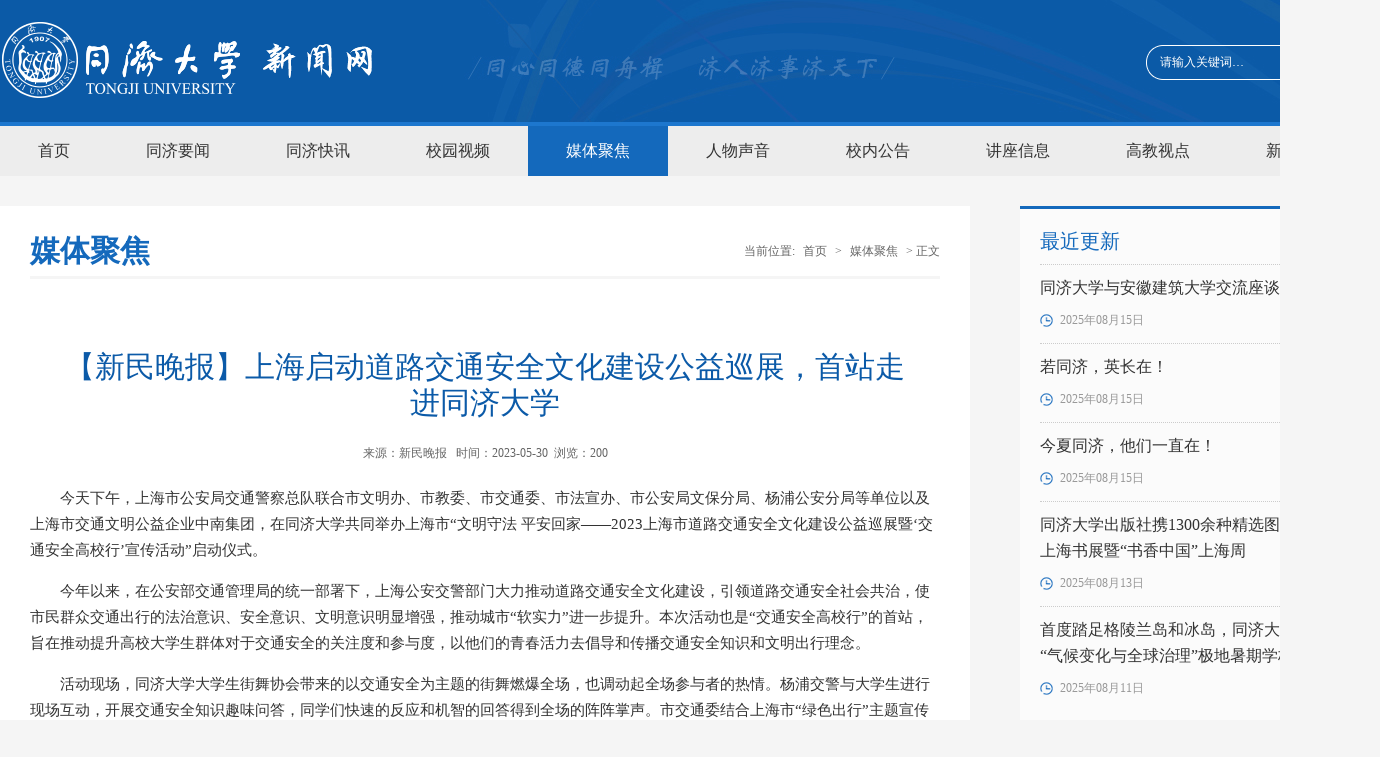

--- FILE ---
content_type: text/html
request_url: https://news.tongji.edu.cn/info/1006/84247.htm
body_size: 17671
content:
<!DOCTYPE html>
<html>
<head>
<meta charset="utf-8">
<title>【新民晚报】上海启动道路交通安全文化建设公益巡展，首站走进同济大学-同济大学新闻网</title><META Name="keywords" Content="同济大学新闻网,媒体聚焦,新民晚报,新民,晚报,上海,启动,道路交通,道路,交通安全,交通,通安,安全,全文,文化建设,文化,建设,公益,巡展,首站,走进,同济大学,同济,大学" />
<META Name="description" Content="今天下午，上海市公安局交通警察总队联合市文明办、市教委、市交通委、市法宣办、市公安局文保分局、杨浦公安分局等单位以及上海市交通文明公益企业中南集团，在同济大学共同举办上海市“文明守法 平安回家——2023上海市道路交通安全文化建设公益巡展暨‘交通安全高校行’宣传活动”启动仪式。今年以来，在公安部交通管理局的统一部署下，上海公安交警部门大力推动道路交通安全文化建设，引领道路交通安全社会共治，使市民群众..." />

<link href="../../css/style.css" type="text/css" rel="stylesheet">
<script type="text/javascript" src="../../js/jquery.min.js"></script>



<!--Announced by Visual SiteBuilder 9-->
<link rel="stylesheet" type="text/css" href="../../_sitegray/_sitegray_d.css" />
<script language="javascript" src="../../_sitegray/_sitegray.js"></script>
<!-- CustomerNO:7765626265723230746847545350554403080202 -->
<link rel="stylesheet" type="text/css" href="../../content.vsb.css" />
<script type="text/javascript" src="/system/resource/js/vsbscreen.min.js" id="_vsbscreen" devices="pc|pad"></script>
<script type="text/javascript" src="/system/resource/js/counter.js"></script>
<script type="text/javascript">_jsq_(1006,'/content.jsp',84247,1482227755)</script>
</head>
<body style="background:#f5f5f5;">
<div class="top fl">
    <div class="wid1380">
        
<!-- 网站logo图片地址请在本组件"内容配置-网站logo"处填写 -->


<a href="../../index.htm" class="logo" title="同济大学新闻网"><img src="../../images/logo.png"></a>
        <script type="text/javascript">
    function _nl_ys_check(){
        
        var keyword = document.getElementById('showkeycode215197').value;
        if(keyword==null||keyword==""){
            alert("请输入你要检索的内容！");
            return false;
        }
        if(window.toFF==1)
        {
            document.getElementById("lucenenewssearchkey215197").value = Simplized(keyword );
        }else
        {
            document.getElementById("lucenenewssearchkey215197").value = keyword;            
        }
        var  base64 = new Base64();
        document.getElementById("lucenenewssearchkey215197").value = base64.encode(document.getElementById("lucenenewssearchkey215197").value);
        new VsbFormFunc().disableAutoEnable(document.getElementById("showkeycode215197"));
        return true;
    } 
</script>
<form action="../../ssjg.jsp?wbtreeid=1006" method="post" id="au1a" name="au1a" onsubmit="return _nl_ys_check()" style="display: inline">
 <input type="hidden" id="lucenenewssearchkey215197" name="lucenenewssearchkey" value=""><input type="hidden" id="_lucenesearchtype215197" name="_lucenesearchtype" value="1"><input type="hidden" id="searchScope215197" name="searchScope" value="1">


 <div class="search fr">
 <input name="showkeycode" id="showkeycode215197" onclick="if(this.value == '请输入关键词…')this.value='';" onblur="if(this.value == '')this.value='请输入关键词…';" class="search-input" value="请输入关键词…">
 <input name="search-btn" type="image" src="../../images/search-btn.png" class="search-btn" align="absmiddle" style="cursor: hand">
 </div>
</form><script language="javascript" src="/system/resource/js/base64.js"></script><script language="javascript" src="/system/resource/js/formfunc.js"></script>
 
    </div>
</div>
<div class="menu fl">
    <div class="wid1380">
        <ul>
             <li><a href="../../index.htm" target="">首页</a></li>
         <li><a href="../../tjyw1.htm" target="">同济要闻</a></li>
         <li><a href="../../tjkx1.htm" target="">同济快讯</a></li>
         <li><a href="../../xysp.htm" target="target=" _blank"">校园视频</a></li>
         <li><a href="../../mtjj1.htm" target="" class="menu-current">媒体聚焦</a></li>
         <li><a href="../../rwsy1.htm" target="">人物声音</a></li>
         <li><a href="../../xngg.htm" target="">校内公告</a></li>
         <li><a href="../../jzxx1.htm" target="">讲座信息</a></li>
         <li><a href="../../gjsd1.htm" target="">高教视点</a></li>
         <li><a href="https://newscenter.tongji.edu.cn:8443/system/contribute/login.jsp" target="target=" _blank"">新闻投稿</a></li>
           
</ul>
    </div>
</div>

<div class="main">
    <div class="main-left fl">
        <div class="local fl">
            <h3>媒体聚焦</h3>
            <div class="dqwz fr">
    当前位置: 
                        <a href="../../index.htm">首页</a>
                >
                <a href="../../mtjj1.htm">媒体聚焦</a>
                >
                正文
</div>
        </div>
        
<script language="javascript" src="/system/resource/js/dynclicks.js"></script><script language="javascript" src="../../_dwr/interface/NewsvoteDWR.js"></script><script language="javascript" src="../../_dwr/engine.js"></script><script language="javascript" src="/system/resource/js/news/newscontent.js"></script><script language="javascript" src="/system/resource/js/ajax.js"></script><form name="_newscontent_fromname">
<div class="content fl">
            <div class="content-title fl">
            
            <div class="subPageTit">
    <h5></h5>
    <h3 align="center">【新民晚报】上海启动道路交通安全文化建设公益巡展，首站走进同济大学</h3>
    <h6></h6>
</div>
            
            
    

    <i>来源：新民晚报
    &nbsp;&nbsp;时间：2023-05-30&nbsp;&nbsp;浏览：<script>_showDynClicks("wbnews", 1482227755, 84247)</script></i> 
    
                </div>



   

    <div id="vsb_content" class="content-con"><div class="v_news_content">
<p style="text-indent: 2em;">今天下午，上海市公安局交通警察总队联合市文明办、市教委、市交通委、市法宣办、市公安局文保分局、杨浦公安分局等单位以及上海市交通文明公益企业中南集团，在同济大学共同举办上海市“文明守法 平安回家——2023上海市道路交通安全文化建设公益巡展暨‘交通安全高校行’宣传活动”启动仪式。</p>
<p></p>
<div>
 <p style="text-indent: 2em;">今年以来，在公安部交通管理局的统一部署下，上海公安交警部门大力推动道路交通安全文化建设，引领道路交通安全社会共治，使市民群众交通出行的法治意识、安全意识、文明意识明显增强，推动城市“软实力”进一步提升。本次活动也是“交通安全高校行”的首站，旨在推动提升高校大学生群体对于交通安全的关注度和参与度，以他们的青春活力去倡导和传播交通安全知识和文明出行理念。</p>
</div>
<div>
 <p style="text-indent: 2em;">活动现场，同济大学大学生街舞协会带来的以交通安全为主题的街舞燃爆全场，也调动起全场参与者的热情。杨浦交警与大学生进行现场互动，开展交通安全知识趣味问答，同学们快速的反应和机智的回答得到全场的阵阵掌声。市交通委结合上海市“绿色出行”主题宣传口号征集活动，邀请高校学生发出“绿色出行”倡议，共同构建更加便捷的交通环境和更加美好的城市生活。</p>
</div>
<div>
 <p style="text-indent: 2em;">活动现场还向中南集团、保乐力加、永达汽车等长期从事本市交通文明公益事业的企业授予优秀交通安全公益单位奖，表彰他们在交通安全公益宣传和道路交通安全文化建设中作出的贡献，希望更多社会力量加入交通安全公益事业，共同守护平安畅通、文明和谐的道路交通环境。</p>
</div>
<div>
 <p style="text-indent: 2em;">活动最后，现场共同启动2023上海市交通安全文化建设公益巡展。结合大学生群体的出行习惯，巡展设置了“安全进阶挑战赛”，包含“骑行戴头盔，出行更安全”“文明停车，共享安全”等体验项目，将交通安全知识寓教于乐，创新感知互动，让参与者在体验前沿潮玩的同时，提升安全守法、规范行车的意识，吸引了很多大学生前来参与互动、拍照打卡。</p>
 <div>
  <p style="text-indent: 2em;">除主会场活动外，各区交警支队也结合地区特点开展了丰富多彩的宣传活动。徐汇交警推动成立了全市首支“‘两快’骑手交通安全宣讲团”，由骑手结合自身经历，向广大非机动车骑乘群体开展尊法守法宣传；浦东交警围绕“酒后禁驾”主题设计创意海报，深入各大商圈停车场张贴近万张海报开展“沉浸式”宣传；青浦交警深入推进“美丽乡村行”，在白鹤镇、练塘镇中心区域举办文艺演出、有奖竞答等内容丰富的安全宣传活动；长宁交警针对因严重交通违法和交通肇事的在押人员送教上门，以案说法提升其交通安全意识，摒弃不良交通习惯，敬畏生命敬畏法律；崇明交警结合方言特色，将交通知识融入朗朗上口的方言歌谣中，将出行要注意的安全事项、交通违法的后果以接地气、有共情的方式展现，受到了市民的广泛好评。</p>
 </div>
 <div>
  <p style="text-indent: 2em;">据了解，“交通安全高校行”宣传活动将继续在沪上十余所高校举办公益巡展，提升高校学生群体对于交通安全公益事业的参与热情，夯实本市道路交通安全文化建设基础，推动大学生群体文明出行意识的养成。</p>
 </div>
 <div>
  <p style="text-indent: 2em;">新民晚报记者 潘高峰 通讯员 张夕</p>
  <p style="text-indent: 2em;">链接：<a href="https://baijiahao.baidu.com/s?id=1766870851793498381&wfr=spider&for=pc" _src="https://baijiahao.baidu.com/s?id=1766870851793498381&amp;wfr=spider&amp;for=pc">https://baijiahao.baidu.com/s?id=1766870851793498381&amp;wfr=spider&amp;for=pc</a> </p>
  <p style="text-indent: 2em;"><br></p>
 </div>
</div>
<p><br></p>
</div></div><div id="div_vote_id"></div>
       <div class="content-sxt fl">
        <a href="84265.htm">上一条：【上海虹口】同济大学的师生来到虹口北外滩，收获很大！</a>
        <a href="84246.htm">下一条：【上海杨浦】中国首位！同济教授获国际大奖</a>
    </div>
    
</div>
</form>
    </div>
    <div class="main-right fr">
        <div class="zjgx fl">
            <div class="zjgx-title fl">最近更新</div>
            <div class="zjgx-con fl">                
            

<div>
    <UL>

    <li>
        <a href="../1003/91810.htm" target="_blank" title="同济大学与安徽建筑大学交流座谈会举行">
            <p>同济大学与安徽建筑大学交流座谈会举行</p>
            <span>2025年08月15日</span>
        </a>
        </li>



    <li>
        <a href="https://mp.weixin.qq.com/s/aybfEQQByy8PHxPIsER-Eg" target="_blank" title="若同济，英长在！">
            <p>若同济，英长在！</p>
            <span>2025年08月15日</span>
        </a>
        </li>



    <li>
        <a href="https://mp.weixin.qq.com/s/PwxHPXnswOnPKvaisePnMQ" target="_blank" title="今夏同济，他们一直在！">
            <p>今夏同济，他们一直在！</p>
            <span>2025年08月15日</span>
        </a>
        </li>



    <li>
        <a href="https://mp.weixin.qq.com/s/bCi9rDFmu2Oglpnqt2EazQ" target="_blank" title="同济大学出版社携1300余种精选图书参展2025上海书展暨“书香中国”上海周">
            <p>同济大学出版社携1300余种精选图书参展2025上海书展暨“书香中国”上海周</p>
            <span>2025年08月13日</span>
        </a>
        </li>



    <li>
        <a href="../1003/91792.htm" target="_blank" title="首度踏足格陵兰岛和冰岛，同济大学第二届“气候变化与全球治理”极地暑期学校圆满落幕">
            <p>首度踏足格陵兰岛和冰岛，同济大学第二届“气候变化与全球治理”极地暑期学校...</p>
            <span>2025年08月11日</span>
        </a>
        </li>


</UL>
</div><script>_showDynClickBatch(['dynclicks_u6_91810','dynclicks_u6_91803','dynclicks_u6_91802','dynclicks_u6_91795','dynclicks_u6_91792'],[91810,91803,91802,91795,91792],"wbnews", 1482227755)</script>
            </div>
        </div>
        <div class="rdph fl">
            <div class="zjgx-title fl">热点排行</div>
            <div class="zjgx-con fl">
                <ul>

    <li>
        <a href="../1008/91805.htm" target="_blank" title="同济大学推荐参加第十九届“挑战杯”全国大学生课外学术科技作品竞赛“人工智能+”专项赛作品公示">
            <p>同济大学推荐参加第十九届“挑战杯”全国大学生课...</p>
            <span>2025年08月15日</span>
        </a>



    <li>
        <a href="https://mp.weixin.qq.com/s/bCi9rDFmu2Oglpnqt2EazQ" target="_blank" title="同济大学出版社携1300余种精选图书参展2025上海书展暨“书香中国”上海周">
            <p>同济大学出版社携1300余种精选图书参展2025上海书...</p>
            <span>2025年08月13日</span>
        </a>



    <li>
        <a href="../1002/91793.htm" target="_blank" title="首度踏足格陵兰岛和冰岛，同济大学第二届“气候变化与全球治理”极地暑期学校圆满落幕">
            <p>首度踏足格陵兰岛和冰岛，同济大学第二届“气候变...</p>
            <span>2025年08月11日</span>
        </a>



    <li>
        <a href="https://mp.weixin.qq.com/s/8xOUvWDRUAfYEYYN6rS5fQ" target="_blank" title="同济大学30门课程获2025年度上海高校市级重点课程立项">
            <p>同济大学30门课程获2025年度上海高校市级重点课程...</p>
            <span>2025年08月11日</span>
        </a>



    <li>
        <a href="../1008/91775.htm" target="_blank" title="关于征集“月球印象”月面标志物方案的通知">
            <p>关于征集“月球印象”月面标志物方案的通知</p>
            <span>2025年08月04日</span>
        </a>



    <li>
        <a href="../1002/91776.htm" target="_blank" title="同济大学附属医院5位医务工作者荣获2025年“上海医务工匠”称号">
            <p>同济大学附属医院5位医务工作者荣获2025年“上海医...</p>
            <span>2025年08月03日</span>
        </a>


</ul><script>_showDynClickBatch(['dynclicks_u7_91805','dynclicks_u7_91799','dynclicks_u7_91793','dynclicks_u7_91794','dynclicks_u7_91775','dynclicks_u7_91776'],[91805,91799,91793,91794,91775,91776],"wbnews", 1482227755)</script>

            </div>
        </div>
    </div>
</div>



<div class="foot fl">
    <div class="wid1380">
            <div class="foot-left fl">

                        <a href="#" title="" onclick="_addDynClicks(&#34;wbimage&#34;, 1482227755, 43016)" target="_blank">
                            <img src="../../images/foot-logo.png">
                        </a>  
     </div>
        <div class="foot-middle fl">
            <h3>联系我们</h3>
            <!-- 版权内容请在本组件"内容配置-版权"处填写 -->
<p>同济大学 版权所有&nbsp;&nbsp;&nbsp; 上海市四平路1239号 021-65982200</p><p>同济大学新闻中心主办&nbsp;&nbsp;&nbsp; E-mail:newscenter@tongji.edu.cn</p><p>沪ICP备10014176号&nbsp;&nbsp;&nbsp; 沪公网安备：31009102000038号&nbsp;&nbsp;&nbsp; 沪举报中心<br /></p>
        </div>
        <div class="foot-right fr">
                <ul>
            <li>
<a href="https://weibo.com/tongjiuniversity" title="官方微博" onclick="_addDynClicks(&#34;wbimage&#34;, 1482227755, 43011)" target="_blank"><img src="../../images/18/08/20/2gvn8dcfbp/foot1.png"><br>官方微博</a>

</li>
        <li>
<a href="https://www.tongji.edu.cn/wx.htm" title="官方微信" onclick="_addDynClicks(&#34;wbimage&#34;, 1482227755, 43012)" target="_blank"><img src="../../images/18/08/20/2gvn8dcfbp/foot2.png"><br>官方微信</a>

</li>
        <li>
<a href="../../xysp.htm" title="视频新闻" onclick="_addDynClicks(&#34;wbimage&#34;, 1482227755, 43013)" target="_blank"><img src="../../images/18/08/20/2gvn8dcfbp/foot3.png"><br>视频新闻</a>

</li>
        <li>
<a href="https://www.tongji.edu.cn:8443/system/contribute/login.jsp" title="新闻投稿" onclick="_addDynClicks(&#34;wbimage&#34;, 1482227755, 43015)" target="_blank"><img src="../../images/18/08/20/2gvn8dcfbp/foot5.png"><br>新闻投稿</a>

</li>
</ul>



        </div>
 <ul>
		<li><a href="javascript:void(0);" title="手机版" onclick="_vsb_multiscreen.setDevice('mobile')">手机版</a></li>
</ul>
    </div>
</div>




</body>
</html>


<script>
AOS.init({
    easing: 'ease-out-back',
    duration: 1000
});
</script>


--- FILE ---
content_type: text/css
request_url: https://news.tongji.edu.cn/css/style.css
body_size: 17903
content:
@charset "utf-8";

body,h1,h2,h3,h4,h5,h6,hr,p,blockquote,dl,dt,dd,ul,ol,li,pre,form,fieldset,legend,button,input,textarea,th,td{margin:0;padding:0; border:0px;}
body,button,input,select,textarea{font-family:'微软雅黑'; font-size:12px;}
ul,ol,li{list-style:none; float:left;}
a:link,a:visited,a:hover,a:active{text-decoration:none; cursor:pointer;}
i,em,b{font-style:normal;}
img{border:none;}
button,input,select,textarea{font-size:100%;}
.clear{clear:both;}
.fl{float:left;}
.fr{float:right;}
.wid1380{width:1380px; margin:0 auto;}
.wid100{width:100%; float:left;}
body{min-width:1380px;}
a{
	text-decoration: none;color:#333;
	text-decoration: none;
	-moz-transition: all 0.3s ease-in;
	-webkit-transition: all 0.3s ease-in;
	-o-transition: all 0.3s ease-in;
	transition: all 0.3s ease-in;
}
a:hover{
	text-decoration: none;
	-moz-transition: all 0.3s ease-in;
	-webkit-transition: all 0.3s ease-in;
	-o-transition: all 0.3s ease-in;
	transition: all 0.3s ease-in;
}


.top{width:100%; height:122px; background:#0b5aa8 url(../images/top.jpg) no-repeat center top; border-bottom:4px solid #1d77ce;}
.logo{width:375px; height:122px; display:block; float:left;}
.search{width:220px; height:35px; float:right; padding-left:14px; background:url(../images/search.png) no-repeat; margin-top:45px;}
.search-input{width:175px; height:15px; padding:10px 0; line-height:15px; color:#fff; background:none; font-size:12px; float:left;}
.search-btn{width:45px; height:35px; float:right;}
.menu{width:100%; height:50px; line-height:50px; background:#ededed;}
.menu li a{display:block; float:left; color:#333; padding:0 38px; font-size:16px;}
.menu li a:hover,.menu-current{background:#1469bc!important; color:#fff!important;}
.part1{width:100%; margin:30px 0 27px; overflow:hidden;}
.lbt{width:906px; height:600px;}
.xyxw-right{width:433px;}
.xyxw-right li {padding-bottom:23px; margin-bottom:23px; border-bottom:1px dotted #ccc; width:100%; line-height:24px;}
.xyxw-right li .xyxw-txt:hover h3,.xyxw-right li .xyxw-txt:hover p{color:#1469bc;}
.xyxw-pic{width:120px; height:78px; overflow:hidden;}
.xyxw-pic img{width:120px;}
.xyxw-txt{width:290px;}
.xyxw-txt h3{display:block; float:left; color:#333; width:100%; font-weight:normal; height:24px; line-height:24px;}
.xyxw-txt p{display:block; float:right; width:100%; color:#666; font-size:14px; height:48px; overflow:hidden;}
.part2{width:100%; background:url(../images/part2.jpg) no-repeat; overflow:hidden;}





.notice{width: 1380px;margin:0 auto;}
.title{height: 75px;margin-top: 40px;}
.notice ul li{width: 330px;margin:0 20px 0 0;float: left;margin-top: 50px;height: 105px;overflow: hidden;}
.notice ul li p{width: 24px;height: 2px;background-color: #1469bc;}
.notice ul li i{display:block; width:100%;margin-top: 8px;margin-bottom: 14px; float:left; line-height:20px; font-size:14px;}
.notice ul li img{margin-right: 10px; vertical-align:middle;}
.notice ul li a{font-size: 16px;color: #333;line-height: 30px;height: 60px;}
.notice ul li:hover p{width: 440px;transition: all 0.6s;}
.notice ul li:hover a{font-weight: bold;padding-left: 3px;color: #1469bc;}
.ckgd{width: 360px;display: block; border:1px solid #1267bb; border-radius:2px; line-height: 50px;height: 50px;color: #1267bb;text-align: center;margin:60px auto; font-size:16px;}
.ckgd:hover{background:#1267bb; color:#fff;}
.part3{    width: 100%;
    height: 710px;
    overflow: hidden;
    background: url(../images/part3.jpg) no-repeat center bottom #1267ba;}
.title{width:100%; height:69px; line-height:69px; background:url(../images/title1.png) no-repeat center top; margin-top:30px; margin-bottom:10px;}
.title1{width:100%; height:69px; line-height:69px; background:url(../images/title2.png) no-repeat center top; margin-top:30px; margin-bottom:10px;}
.mtjj-title{width:100%; height:69px; line-height:69px; background:url(../images/mtjj-title.png) no-repeat center top; margin-top:30px; margin-bottom:10px;}

.xmt-title{width:100%; height:69px; line-height:69px; background:url(../images/xmt-title.png) no-repeat center top;margin-bottom:10px;}
.xmt-title li a{color:#333; font-size:18px; padding:0 5px;}
.current a:hover,.current a:active,.current a:link,.current a:visited{COLOR:#1267bb; font-weight:bold; TEXT-DECORATION:none;}
.xmt-title li{color:#1267bb; font-size:18px;}
.spxw{width:1380px; margin:0 auto;}
.spxw-left{width:890px; height:501px; position:relative; margin-top:35px;}
.spxw-left span{display:block; width:100%; height:100%; background:url(../images/bf.png) no-repeat center center; position:absolute; z-index:10; left:0; top:0;}
.spxw-right{width:463px; margin-top:27px;}
.spxw-right li{width:463px; height:152px; margin-bottom:20px; background:url(../images/spxw2.png) no-repeat; padding-top:8px; position:relative;}
.spxw-pic{width:249px; height:140px; display:block; float:left; overflow:hidden; position:relative; }
.spxw-pic img{width:249px; min-height:160px; cursor: pointer;  transition: all 0.8s;}
.spxw-more{display:block; position:absolute; right:0; bottom:0; z-index:100; width:46px; height:46px; background:url(../images/spxw-more.png) no-repeat;}
.spxw-txt{width:182px; margin-left:16px; margin-top:10px; float:left; display:block;}
.spxw-txt p{display:block; width:100%; line-height:30px; color:#333; font-size:15px; height:85px; float:left;}
.spxw-txt i{display:block; width:100%; color:#666; font-size:12px; line-height:20px; height:20px; float:left; margin-top:10px;}
.spxw-pic img:hover{transform: scale(1.3);}
.spxw-pic span{display:block; width:52px; height:52px; background:url(../images/bf.png) no-repeat center center; position:absolute; z-index:10; left:50%; margin-left:-26px; margin-top:-26px; top:50%;}
.spxw-txt:hover p{color:#1469bc; font-weight:bold;}
.xmt-title ul{float:right;}
.part4{width:100%; float:left; margin:20px 0;}
.xmt{width:100%; float:left; margin:50px 0;}
.xmt1,.xmt1 ul,.xmt2{width:100%;}
.xmt1 li{width:650px; height:340px; position:relative;}
.xmt1-pic{width:450px; height:340px; display:block;}
.xmt1-txt{width:260px; height:160px; display:block; position:absolute; right:0; top:40px; background:url(../images/xmt.png) no-repeat; padding:30px; z-index:10;}
.xmt1-txt p{display:block; width:100%; float:left; line-height:30px;  overflow:hidden; font-size:16px; color:#333; margin-bottom:10px;}
.xmt1-txt span{display:block; width:100%; float:left; line-height:30px; color:#666; font-size:12px;}
.xmt2 li{width:275px; padding-left:15px; margin-right:68px; border-left:3px solid #ffcc19;}
.xmt2 li p,.xmt2 li i,.xmt2 li span{display:block; width:100%; float:left; height:30px; line-height:30px; overflow:hidden;}
.xmt2 li p{ color:#333; font-size:16px;height:90px; line-height:30px; margin-bottom:5px;}
.xmt2 li i{background:url(../images/ren.jpg) no-repeat left center; padding-left:20px; color:#666; font-size:12px;height:26px; line-height:26px;}
.xmt2 li span{background:url(../images/time.jpg) no-repeat left center; padding-left:20px; color:#666; font-size:12px;height:26px; line-height:26px;}
.xmt2{margin-top:60px;}
.mtjj{width:100%; height:619px; background:url(../images/mtjj.jpg) no-repeat center top; overflow:hidden;}
.mtjj-con{width:1380px; margin:45px auto;}


/********20181111*******/
.mtjj-con li{width:276px; height:414px;}
.mtjj-left,.mtjj-left1{width:276px; height:207px; overflow:hidden; position:relative;}
.mtjj-left span{display:block; position:absolute; width:20px; height:10px; left:50%; bottom:0; margin-left:-5px; z-index:10;background:url(../images/jt2.png) no-repeat;}
.mtjj-right{width:226px; height:147px; background:#fff; padding:30px 25px;}
.mtjj-left1 span{display:block; position:absolute; width:20px; height:10px; left:50%; top:0; margin-left:-5px; z-index:10;background:url(../images/jt.png) no-repeat;}
.mtjj-right p{display:block; width:100%; float:left; line-height:26px; height:52px; overflow:hidden; color:#999; font-size:14px;}
.mtjj-right i{display:block; width:100%; float:left; line-height:26px; height:26px; overflow:hidden; color:#999; font-size:14px; padding-left:20px; background:url(../images/time1.jpg) no-repeat left center; font-size:12px;}





.xngg,.jzxx{width:433px; margin-right:40px;}
.rwsy{width:433px;}
.title2{width:100%; height:43px; padding:18px 0; line-height:43px; border-bottom:1px solid #1267bb;}
.title2 h3{display:block; float:left; color:#1267bb; font-size:24px;}
.title2 h3 img{vertical-align:middle; margin-right:10px;}
.more1{display:block; float:right; color:#1267bb; font-size:14px;}
.xngg-con{width:433px; margin-top:12px;}
.xngg-con li{width:433px; height:34px; line-height:34px;}
.xngg-con li a{display:block; width:380px; color:#333; font-size:15px; overflow:hidden; height:30px; float:left;}
.xngg-con li span{display:block; width:53px; color:#999; font-size:12px; overflow:hidden; height:30px; float:left; text-align:right;}
.jzxx-con li{width:433px; height:75px; margin-bottom:20px;}
.jzxx-con .date{width:65px; height:55px; background:url(../images/date1.jpg) no-repeat; text-align:center; padding:10px 0; color:#fff;}
.jzxx-con .date span{display:block; float:left; width:100%; height:30px; line-height:30px; font-size:24px; font-weight:bold;}
.jzxx-con .date i{display:block; float:left; width:100%; height:25px; line-height:25px; font-size:14px;}
.jzxx-con,.rwsy-con{width:433px; margin-top:18px;}
.jzxx-con .txt{width:343px;}
.jzxx-con .txt p{width:343px; font-size:15px; height:24px; line-height:24px; float:left; color:#333;}
.jzxx-con .txt span{width:325px; font-size:12px; height:24px; line-height:24px; float:left; color:#666; background:url(../images/pic5.png) no-repeat left center; padding-left:18px;}
.jzxx-con .txt i{width:325px; font-size:12px; height:24px; line-height:24px; float:left; color:#666; background:url(../images/pic6.jpg) no-repeat left center; padding-left:18px;}
.rwsy-con li{width:100%; margin-bottom:23px;}
.rwsy-pic{width:160px; height:105px; overflow:hidden;}
.rwsy-pic img{width:160px; min-height:105px;}
.rwsy-txt{width:253px;}
.rwsy-txt p{width:253px; font-size:15px; color:#333; line-height:26px; height:52px; overflow:hidden; margin-bottom:10px; display:block; float:left;}
.rwsy-txt span{width:253px; font-size:12px; color:#999; line-height:24px; height:24px; overflow:hidden; display:block; float:left;}
.ztzl{width:1380px; background:#eef1f3; margin:0 auto; overflow:hidden;}
.ztzl li{width:320px; height:120px; padding:12px;}
.foot{width:100%; background:url(../images/foot.jpg) no-repeat center top; height:165px; margin-top:50px;}
.foot-left{width:210px; height:68px; margin-top:50px;}
.foot-middle{width:500px; margin-top:30px; margin-left:240px;}
.foot-middle h3{display:block; font-weight:normal; color:#82bcf5; font-size:16px; height:24px; line-height:24px; width:100%; margin-bottom:6px;}
.foot-middle p{display:block; font-weight:normal; color:#4678ad; font-size:14px; line-height:26px; width:100%;}
.foot-right{width:420px; height:115px; margin-top:30px; border-left:1px dotted #4a87c2;}
.foot-right li{width:60px; margin-left:10px; text-align:center; line-height:24px;}
.foot-right li a{color:#4678ad; font-size:14px;}
.foot-right ul{float:right; margin-top:20px;}
.main{width:1380px; margin:0 auto;}
.main-left{width:910px; background:#fff; margin-top:30px; padding:20px 30px;}
.main-left1{width:970px; background:#fff; margin-top:30px; padding:20px 0;}
.main-right{width:360px;}
.local{width:100%; height:50px; line-height:50px; border-bottom:3px solid #f5f5f5;}
.local h3{display:block; float:left; color:#1469bc; font-size:30px; font-family:'STKaiti',"Microsoft YaHei";}
.dqwz,.dqwz a{font-size:12px; color:#666;}
.dqwz a{padding:0 5px;}
.list,.sp-list,.content,.tz{width:100%;}
.list li{width:910px; float:left; border-bottom:1px dotted #ccc; padding-bottom:25px; margin-bottom:25px;}
.list-pic,.list-pic img{width:222px; height:148px;}
.list-txt{width:650px}
.list-txt h3,.list-txt1 h3{display:block; font-weight:normal; float:left; width:100%; height:26px; line-height:26px; margin-bottom:10px; color:#333; font-size:18px;}
.list-txt p,.list-txt1 p{display:block; float:left; width:100%; font-size:14px; line-height:25px; height:75px; color:#666; overflow:hidden;}
.list-txt i,.list-txt1 i{display:block; float:left; width:100%; font-size:12px; line-height:25px; color:#999; margin-top:5px;}
.list-txt1{width:100%；}
.zjgx,.rdph{width:100%; border-top:3px solid #1469bc; padding-top:10px; margin-top:30px; background:#fbfbfb;}
.zjgx-title{width:340px; height:45px; line-height:45px; padding-left:20px; font-size:20px; color:#1469bc;}
.zjgx-con{width:320px; padding:0 20px 20px;}
.zjgx-con li{width:100%; padding:10px 0; border-top:1px dotted #ccc;}
.zjgx-con li p{display:block; float:left; width:100%; color:#333; font-size:16px; line-height:26px;}
.zjgx-con li span{display:block; float:left; color:#999; font-size:12px; line-height:26px; margin-top:6px;background:url(../images/pic5.png) no-repeat left center; padding-left:20px;}
.zjgx-con li:hover{background:#ebebeb;}
.zjgx-con li:hover p{color:#1469bc;}


.yx-rotaion{width:906px; height:600px;}
.yx-rotaion-title,.yx-rotation-focus,.yx-rotation-t{position:absolute}
.yx-rotation-title{position:absolute;width:100%;height:40px;line-height:40px;background:#000;filter:alpha(opacity=40);-moz-opacity:0.4;-khtml-opacity:0.4;opacity:0.4;left:0;bottom:0;_bottom:-1px;z-index:1}
.yx-rotation-t{color:#fff;font-size:16px;font-family:microsoft yahei;z-index:2;bottom:0;left:10px;line-height:40px}
.yx-rotation-focus span{background:url(../images/mr.png) no-repeat;display:block; }
.yx-rotation-focus{height:40px;line-height:40px;right:20px;bottom:0;z-index:2}
.yx-rotation-focus span{width:10px;height:10px;line-height:10px;float:left;margin-left:8px;position:relative;top:14px;cursor:pointer; text-indent:-9999px}
.yx-rotation-focus span.hover{background:url(../images/xz.png) no-repeat;}
.rotaion_list{width:0;height:0;overflow:hidden;}


.content-title{width:100%; margin:20px 0; text-align:center; position:relative;}
.content-title h3{width:100%; float:left; display:block; font-size:20px; color:#333; line-height:36px;}
.content-title i{width:100%; float:left; display:block; font-size:12px; line-height:24px;color:#666;}
.content-con p{display:block; width:100%; line-height:26px!important; color:#333!important; font-size:15px!important; /*text-indent:0!important;*/ margin-bottom:15px!important; font-family:'微软雅黑'!important;}
.content-con img{/*display:block!important;*/ margin:0 auto!important;}

.content-sxt{margin-top:30px; border-top:1px solid #e3e3e3; padding-top:15px; line-height:30px; font-size:13px; width:100%;}
.content-sxt a{display:block; width:100%; color:#333;}
.bdsharebuttonbox{position:absolute; bottom:0; right:0;}
.dp{width:100%; margin:20px 0; text-align:center; line-height:30px; color:#333; font-size:14px;}
.sp-list{width:950px; margin-top:20px; padding: 0 10px;}
.sp-list li{width:33.3%; padding:20px; -webkit-box-sizing:border-box; box-sizing:border-box; -moz-box-sizing:border-box;}
.sp-list li a{width:100%; display:block; border:1px solid #ebebeb; float:left; background:#fff;}
.sp-pic{width:100%; height:150px; overflow:hidden;}
.sp-pic img{width:100%; height:150px;}
.sp-txt{padding:20px;}
.sp-txt h3{display:block; color:#333; font-size:16px; line-height:28px; float:left; width:100%; font-weight:normal; margin-bottom:6px;}
.sp-txt p{display:block; color:#666; font-size:12px; line-height:24px; float:left; width:100%; height:120px; overflow:hidden;}
.sp-txt i{display:block; color:#666; font-size:12px; line-height:30px; float:left; width:100%; border-top:1px dotted #ccc; margin-top:15px; background:url(../images/time1.jpg) no-repeat left center; padding-left:20px;}
.sp-list li a:hover{box-shadow:0px 35px 77px -17px rgba(0,0,0,0.5); transition:all 0.3s ease-out; transform:scale(1.06);}
.sp-list li a:hover p,.sp-list li a:hover h3,.tz li:hover p,.tz li:hover span,.content-sxt a:hover,.zjgx-con li a:hover,.dqwz a:hover,.xmt2 li a:hover p,.xngg-con li a:hover,.mtjj-right:hover p,.jzxx-con li .txt:hover p,.rwsy-txt:hover p,.list li a:hover h3,.list li a:hover p{color:#1469bc;}
.more{float:left; display:block; color: #fff; font-size:14px;}

.tz li{width:910px; height:75px; padding:10px 0; background:#f3f3f3; margin-bottom:30px;}
.tz-date{width:130px; height:75px; text-align:center; border-right:1px solid #ccc;}
.tz-date span{display:block; float:left; width:100%; height:45px; line-height:45px; font-size:30px; font-weight:bold; color:#1469bc;}
.tz-date i{display:block; float:left; width:100%; font-size:16px; height:30px; line-height:30px; font-size:14px; color:#333;}
.tz-txt{width:718px; margin:0 30px;}
.tz-txt p{width:718px; font-size:15px; height:24px; line-height:24px; float:left; color:#333; margin-bottom:6px;}
.tz-txt span{font-size:12px; height:22px; line-height:22px; float:left; color:#666;}
.tz li:hover{box-shadow:0px 35px 77px -17px rgba(0,0,0,0.5); transition:all 0.3s ease-out; transform:scale(1.06);}
.xmt2 li:hover,.mtjj-right:hover{background:#ebebeb;}

.mtjj-left:hover img,.mtjj-left2:hover img,.mtjj-left1:hover img {transition:all 0.8s ease-out; transform:scale(1.6);}
.content-con{min-height:400px;width:100%; float:left;}
#vsb_content span{line-height:26px!important; color:#333!important; font-size:15px!important; font-family:'微软雅黑'!important;}


/*******20181114***********/
.video{width:100%; padding-bottom:60px;}
.video li{width:420px; position:relative; height:233px; margin:30px 70px 40px 0;}
.sp-title{position:absolute; bottom:0; left:50%; margin-left:-130px; height:65px; line-height:65px; color:#fff; font-size:16px; padding-left:25px; background:url(../images/sp-title.png) no-repeat center bottom; width:235px;}
.sp-title img{vertical-align:middle; margin-right:10px;}